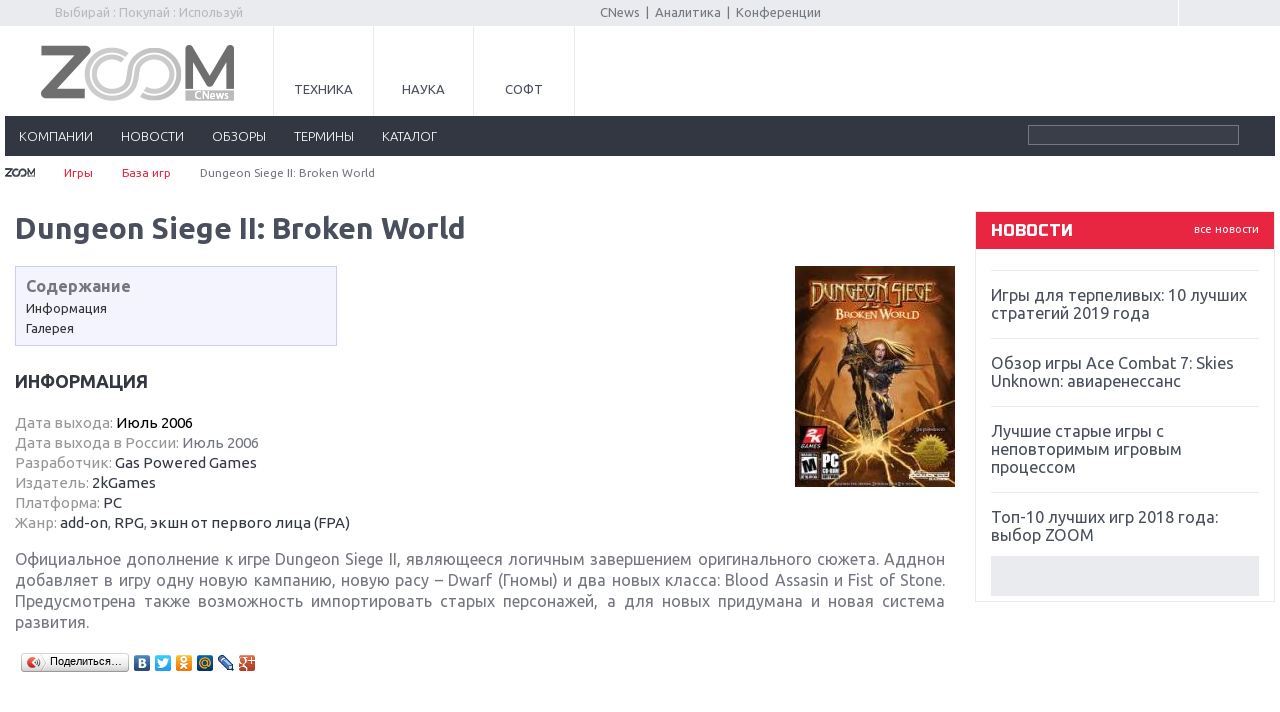

--- FILE ---
content_type: text/html; charset=utf-8
request_url: https://www.google.com/recaptcha/api2/aframe
body_size: 265
content:
<!DOCTYPE HTML><html><head><meta http-equiv="content-type" content="text/html; charset=UTF-8"></head><body><script nonce="IwkWftbhmcDo99z9oNI7aw">/** Anti-fraud and anti-abuse applications only. See google.com/recaptcha */ try{var clients={'sodar':'https://pagead2.googlesyndication.com/pagead/sodar?'};window.addEventListener("message",function(a){try{if(a.source===window.parent){var b=JSON.parse(a.data);var c=clients[b['id']];if(c){var d=document.createElement('img');d.src=c+b['params']+'&rc='+(localStorage.getItem("rc::a")?sessionStorage.getItem("rc::b"):"");window.document.body.appendChild(d);sessionStorage.setItem("rc::e",parseInt(sessionStorage.getItem("rc::e")||0)+1);localStorage.setItem("rc::h",'1768677631531');}}}catch(b){}});window.parent.postMessage("_grecaptcha_ready", "*");}catch(b){}</script></body></html>

--- FILE ---
content_type: text/css
request_url: https://zoom.cnews.ru/games/inc/css/style2.css
body_size: 3645
content:
/*---Global tags---*/



#navigation { background-color: #dfdfdf; height: 43px; line-height: 42px; font-size: 13px; border-bottom: 2px solid #000; min-width: 1212px; }
.navigation_inner {width: 1212px; margin: 0 auto;}
#navigation.stick {position:fixed; top:0; left:0; z-index:200; width:100%;}
#navigation.stick li a {padding: 1px 15px 0;}





/*---pages---*/
pages { line-height: 26px; font-weight: normal; font-size: 13px; }
pages .rew { display: inline-block; width: 12px; height: 23px; overflow: hidden; text-indent: -1000px; margin-right: 10px; background-color: transparent !important; }
pages .ff { display: inline-block; width: 12px; height: 23px; overflow: hidden; text-indent: -1000px; margin-left: 10px; background-color: transparent !important; }
pages a { display: inline-block; height: 26px; width: 26px; text-align: center; color: #000; text-decoration: none; background-color: #dfdfdf; vertical-align: middle; }
pages a:hover { background-color: #db4d00; color: #fff; }
pages span span { display: inline-block; height: 26px; width: 26px; text-align: center; color: #fff; text-decoration: none; background-color: #db4d00; vertical-align: middle; font-size: 13px !important; }


/*---pager---*/
.page { font-size: 18px; font-weight: bold; margin: 0 0 23px; padding: 15px 0 25px 15px; }
.page a { color: #e82642; margin: 0 6px 0 0; }
.page span { margin: 0 6px 0 0; }
.page .ChangePagesLinkActive, .page b { margin: 0 0 0 -6px; background: #e82642; padding: 0 6px; color: white; }
.page .prev { margin-right: 8px; }
.page .next { margin-left: 3px; }


/*---/pages---*/

.main_content_inner { width: 874px; background-color: white; border-left: 1px solid #d0d0d0; border-right: 1px solid #d0d0d0; }
.main_content_inner:after, .main_content_inner > .after { content: " "; display: block; height: 0; clear: both; visibility: hidden; }


/*---block---*/
.block_half { width: 50%; float: left; }

.block_outer { margin: 0 -32px 0; }

.title_extra { font-weight: normal; font-size: 10px; color: #aaaaaa; text-transform: none; float: right; padding-top: 1px; }
.title_extra a { color: #aaaaaa; text-decoration: none; }
.title_extra a:hover { text-decoration: underline; }

.morelink { display: block; position: absolute; width: 19px; height: 19px; bottom: 0; left: 0; }

.show { border-top: 1px solid #d0d0d0; background-color: #f3f2f2; font-size: 11px; font-weight: 900; text-align: right; text-transform: uppercase; margin: 0 -32px -1px; padding: 13px 32px 10px; }
.show a { color: #010101; text-decoration: none; }
.show a:hover { text-decoration: underline; }

/*---/block---*/
/*---element---*/


.btn_extra { font-weight: bold; color: white; display: inline-block; background-color: #737373; text-decoration: none; padding: 5px 0; width: 98px; text-align: center; }

.list_info { margin: 0; padding: 0; line-height: 1.15; }
.list_info dt { margin: 0 0 2px; padding: 0; font-size: 11px; color: #000; }
.list_info dd { margin: 0 0 10px; padding: 0; font-weight: bold; }
.list_info dd strong { font-weight: 900; }

/*---/element---*/
/*---article---*/
time { display: block; font-weight: normal; font-size: 10px; color: #aaaaaa; }
time a { color: #aaaaaa; text-decoration: none; }
time a:hover { text-decoration: underline; }
time span { margin-right: 10px; }

.like { margin: 13px 0; }

.article_base .img, .article_main .img, .article_line .img, .event .img { border: 1px solid lightgrey; -webkit-box-shadow: 1px 1px 2px -1px rgba(0, 0, 0, 0.15); -moz-box-shadow: 1px 1px 2px -1px rgba(0, 0, 0, 0.15); box-shadow: 1px 1px 2px -1px rgba(0, 0, 0, 0.15); margin: 0 0 6px; vertical-align: middle; }

.play_icon { display: block; position: absolute; width: 178px; height: 178px; top: 50%; left: 50%; margin: -119px 0 0 -89px; background: url(../images/play.png) 0 0 no-repeat; }

.article_simple { width: 373px; display: block; position: relative; }
.article_simple .img { vertical-align: middle; width: 373px; height: 258px; }
.article_simple > a { color: white; display: block; position: relative; margin: 0 0 20px; height: 258px; overflow: hidden;  text-decoration:none;}
.article_simple .article_text { position: absolute; display: block; bottom: 0; left: 0; width: 345px; padding: 8px 14px 5px; background: rgba(0, 0, 0, 0.6); filter: progid:DXImageTransform.Microsoft.gradient(startColorstr='#99000000', endColorstr='#99000000',GradientType=0 ); /* IE6-9 */ }
.article_simple .article_title { font-size: 18px; margin: 0 0 5px; /* text-transform: uppercase;  */line-height: 1.15; display: block; }
.article_simple time { padding: 5px 0 0; }
.article_simple .like { float: right; margin: 0; }

.articles_line { margin-right: -32px; }

.articles_column_left { float: left; width: 554px; }

.articles_column_right { float: left; width: 277px; margin-right: -32px; }

.article_base { display: block; float: left; width: 250px; vertical-align: top; margin: 0 27px 30px 0; }
.article_base .like { margin-bottom: 0; }

.article_main { display: block; float: left; position: relative; width: 527px; vertical-align: top; margin: 0 27px 30px 0; }
.article_main > a { display: block; position: relative; text-decoration: none; color: white; }
.article_main .article_text { position: absolute; display: block; bottom: 0; left: 0; width: 482px; padding: 50px 22px 15px; font-size: 13px; background: -moz-linear-gradient(top, rgba(0, 0, 0, 0) 0%, black 100%); /* FF3.6+ */ background: -webkit-gradient(linear, left top, left bottom, color-stop(0%, rgba(0, 0, 0, 0)), color-stop(100%, black)); /* Chrome,Safari4+ */ background: -webkit-linear-gradient(top, rgba(0, 0, 0, 0) 0%, black 100%); /* Chrome10+,Safari5.1+ */ background: -o-linear-gradient(top, rgba(0, 0, 0, 0) 0%, black 100%); /* Opera 11.10+ */ background: -ms-linear-gradient(top, rgba(0, 0, 0, 0) 0%, black 100%); /* IE10+ */ background: linear-gradient(to bottom, rgba(0, 0, 0, 0) 0%, #000000 100%); /* W3C */ filter: progid:DXImageTransform.Microsoft.gradient(startColorstr='#00000000', endColorstr='#000000',GradientType=0 ); /* IE6-9 */ }
.article_main .article_title { font-size: 24px; display: block; margin: 0 0 10px; line-height: 1.12; }
.article_main .like { display: inline-block; position: absolute; top: 14px; left: 16px; margin: 0; }

.article_line { display: block; margin: 0 27px 30px 0; line-height: 1.4; }
.article_line:after, .article_line > .after { content: " "; display: block; height: 0; clear: both; visibility: hidden; }
.title + .article_line { padding-top: 7px; }
.article_line .img { float: left; }
.article_line h4 { margin: 10px 0; font-size: 24px; }
.article_line .article_text { margin-left: 315px; }
.article_line .like { margin-bottom: 0; }

.event { padding: 0 0 8px; }
.event .img { float: left; }
.event .article_text { margin: 0 0 8px 112px; }
.event .like { margin: 0 0 8px 112px; padding: 4px 0 0 0; }
.event h4 { font-size: 13px; font-weight: bold; line-height: 1.25; margin: 0 0 2px; }
.event time { font-size: 11px; color: #737373; }
.event .btn_extra { float: left; clear: both; margin: 0 1px; }

.startup { border-top: 1px solid #d0d0d0; margin: 0 -32px; padding: 15px 12px 15px 18px; position: relative; }
.title3 + .startup { border: 0; padding-top: 0; }
.startup .list_info { border-left: 1px solid #e5e5e5; margin-left: 150px; padding-left: 13px; min-height: 130px; }
.startup .morelink { left: auto; right: 0; }

.startup_logo { float: left; width: 150px; overflow: hidden; line-height: 100px; }
.startup_logo img { vertical-align: middle; }

.investor { padding: 0 0 10px; position: relative; }
.investor .morelink { left: auto; right: -32px; }
.sidebar .investor  { margin-right:-12px; margin-left:-22px; padding-left:22px; padding-right:12px; }
.sidebar .investor .morelink { right: 0; }

.ideas { padding: 8px 0 20px; }
.ideas img { border: 1px solid #bcbcbc; }

.article_quote { background-position: 100% 100%; background-repeat: no-repeat; padding: 5px 20px 10px 0; margin-right: -12px; }
.article_quote .author { text-align: right; color: #737373; font-size: 11px; margin-right: 100px; min-height:60px;}
.article_quote .like { margin-bottom: 0; }

.qoute_text { color: #007681; font-style: italic; font-size: 15px; line-height: 1.1; padding: 0 0 15px; font-family: 'PT Sans',Arial, Tahoma, Verdana, sans-serif; }

.style_interview .list_info dd { color: #db4d00; }
.style_interview .morelink { background-color: #db4d00; }

.style_table .list_info dd { color: #007681; }
.style_table .morelink { background-color: #007681; }

.style_article .list_info dd { color: #6359db; }
.style_article .morelink { background-color: #6359db; }

.style_calendar .list_info dd { color: #007681; }
.style_calendar .morelink { background-color: #007681; }

.style_startup .list_info dd { color: #62c195; }
.style_startup .morelink { background-color: #62c195; }

.style_investor .list_info dd { color: #db4d00; }
.style_investor .morelink { background-color: #db4d00; }

.style_ideas .list_info dd { color: #5978db; }
.style_ideas .morelink { background-color: #5978db; }
.style_ideas .result_statusbar b { background-color: #5978db; }

.style_quote .list_info dd { color: #007681; }
.style_quote .morelink { background-color: #007681; }

.promo .list_info dd { color: #cecece; }
.promo .morelink { background-color: #cecece; }

.refs {position:relative;}
.refs:before, .refs > .before {position:absolute; display:block; content:' '; width:15%; border-top:1px solid #4E4E4E;}
.refs ul {list-style-type:none; margin:20px 0 4px 32px; padding:10px 0 0; font-size:0.8em;}
.refs li {margin: 0 0 5px;}

/*---/article---*/
/*---sidebar---*/
.main_news_line { padding-left: 0; }
.main_news_line ul { list-style-type: none; padding: 0; margin: 0; }
.main_news_line ul li { padding-left: 12px; }
.main_news_line ul li:before, .main_news_line ul li .before { content: ' '; display: block; float: left; position: relative; left: -12px; margin-right: -3px; margin-top: 6px; width: 3px; height: 3px; background-color: #e82642; transform: rotate(45deg); }

/*---/sidebar---*/
.overlay { position: fixed; z-index: 999; left: 0; right: 0; bottom: 0; top: 0; background-color: #000; opacity: 0.7; filter: alpha(opacity=70); }

/*---promo---*/
.promo { background-color: #fff; border-bottom: 1px solid #d0d0d0; margin: 0; }
.promo:after, .promo > .after { content: " "; display: block; height: 0; clear: both; visibility: hidden; }

.promo_tabs { float: right; width: 55%; height: 310px; font-size: 13px; font-weight: bold; }
.promo_tabs b { font-weight: bold; }
.promo_tabs td { vertical-align: middle; cursor: pointer; border-top: 1px solid #D0D0D0; padding: 5px 10px 5px 16px; -webkit-box-shadow: inset 5px 0 0 rgba(0, 0, 0, 0.1); -moz-box-shadow: inset 5px 0 0 rgba(0, 0, 0, 0.1); box-shadow: inset 5px 0 0 rgba(0, 0, 0, 0.1); }
.promo_tabs td:hover { background-color: #e82642 !important; color: #fff; }
.promo_tabs .current td { background-color: #db4d00 !important; color: #fff; }
.promo_tabs .current b { display: block; position: relative; z-index: 10; }
.promo_tabs .current b:after, .promo_tabs .current b .after { display: block; content: ' '; position: absolute; width: 7px; height: 14px; top: 50%; left: -23px; margin-top: -7px; }

.promo_block { width: 45%; float: left; position: relative; height: 310px; overflow: hidden; }

.promo_block_item { width: 437px; position: absolute; height: 310px; top: 0; left: 0; }

.promo_text { position: absolute; bottom: 0; left: 0; background-color: #fff; padding: 10px 14px 2px 24px; width: 401px; line-height: 1.4; min-height: 70px; font-size: 12px; }
.promo_text h6 { color: #007785; margin: 0 0 5px; font-weight: 900; text-transform: uppercase; font-size: 12px; }
.promo_text h4 { font-size: 24px; margin-bottom: 12px; line-height: 1; }
.promo_text p { margin: 0 0 10px; }
.promo_text .like { float: right; margin: 0; }
.promo_text time { padding: 4px 0 0 12px; }
.promo_img  {width:438px; height:330px; overflow:hidden; position:absolute;}
.promo_img  img {width:100% !important; position:absolute; vertical-align:middle; display:block;}

/*---/promo---*/
/*---slider---*/
/*---logos---*/
.logos { padding: 22px 0 0; height: 98px; margin: 0 -33px; background-color: #f3f2f2; position: relative; }
.logos .bx-wrapper { margin: 0 auto; }
.logos ul { list-style-type: none; margin: 0 auto; padding: 0; }
.logos li { display: inline-block !important; float: none !important; vertical-align: middle; text-align: center; }
.logos img { vertical-align: middle; }
.logos .bx-pager-item { display: none; }

/*---/logos---*/

/*---/slider---*/
/*---language---*/
.language { float: right; position: relative; width: 38px; margin: 5px 0 0 25px; padding: 0; height: 20px; cursor: pointer; }
.language:after, .language > .after { content: ' '; display: block; width: 8px; height: 16px; position: absolute; right: 0; top: 0; }
.language dt { margin: 0; padding: 0; cursor: pointer; }
.language dd { position: absolute; margin: 0; padding: 0; left: 0; top: 10px; }
.language ul { list-style-type: none; margin: 0; padding: 0; }

.icon-ru { display: block; width: 26px; height: 19px; }

/*---/language---*/
/*---form---*/
input.btn, button.btn, .content input[type="submit"] { cursor: pointer; border: 0; margin: 10px 0 0; }

.form-signin, .form-horizontal { font-size: 14px; }
.form-signin input[type="text"], .form-signin input[type="password"], .form-signin select, .form-signin textarea, .form-horizontal input[type="text"], .form-horizontal input[type="password"], .form-horizontal select, .form-horizontal textarea { font-size: 14px; }
.form-signin table, .form-horizontal table { width: 100%; margin-top: 20px; }
.form-signin td, .form-horizontal td { padding: 0 0 15px; }

.form-signin { width: 370px; }
.form-signin input[type="text"], .form-signin input[type="password"] { float: right; width: 290px; }
.login_popup .form-signin input[type="text"], .login_popup .form-signin input[type="password"] { width: 250px; }
.login_popup .form-signin { width: 330px; }
.form-signin .btn { float: left; }

.form-horizontal input[type="text"], .form-horizontal input[type="password"] { width: 230px; vertical-align: middle; }
.form-horizontal .input-mini { width: 185px !important; }
.form-horizontal img { vertical-align: middle; }

.poll_form .param { padding-left: 20px; }

/*---/form---*/

/*---autocomplete---*/
.ui-autocomplete {width:207px; background-color:#FFF !important; padding:1px !important; border:0 !important; -webkit-border-radius: 0px !important; -moz-border-radius: 0px !important; -ms-border-radius: 0px !important; -o-border-radius: 0px !important; border-radius: 0px !important; box-shadow: none; box-shadow: 0 1px 2px #9d9c9c; -webkit-box-shadow: 0 1px 2px rgba(0, 0, 0, 0.36); -moz-box-shadow: 0 1px 2px rgba(0, 0, 0, 0.36); box-shadow: 0 1px 2px rgba(0, 0, 0, 0.36);}
.ui-menu .ui-menu-item a  {-webkit-border-radius: 0px !important; -moz-border-radius: 0px !important; -ms-border-radius: 0px !important; -o-border-radius: 0px !important; border-radius: 0px !important;}
.ui-autocomplete .ui-state-focus {color:#fff !important; border-color:#c86028 !important; background-color:#e82642 !important;}
/*---/autocomplete---*/

/*---going---*/
.going {position:fixed; top:45px; right:0; bottom:0; height:100%; width:100px; cursor:pointer; display:none;}
.going_inner {display:block; opacity:0; background-color:#000; width:100px; height:100%; margin:0 0 0 auto;
	-webkit-transition: opacity 1s ease-out;
     -moz-transition: opacity 1s ease-out;
     -o-transition: opacity 1s ease-out;
     transition: opacity 1s ease-out;}
.going:hover .going_inner {opacity:0.15;}
.go_up {position:absolute; top:8px; padding:3px 0 3px 20px; right:0; width:65px; color:#007681; font-weight:bold;  background: url('..//images/navig.png') 6px 4px no-repeat;}
.go_down {position:absolute; top:8px; padding:3px 0 3px 20px; right:0; width:65px; color:#007681; font-weight:bold; display:none;  background: url('..//images/navig.png') 6px -28px no-repeat;}
#going.going_down   {display:block !important;}
.going_down .go_up {display:none;}
.going_down .go_down {display:block;}
/*---/going---*/

.block_half.style_table {float:right; border-right:0; border-left:0; margin-left:-5px;}
